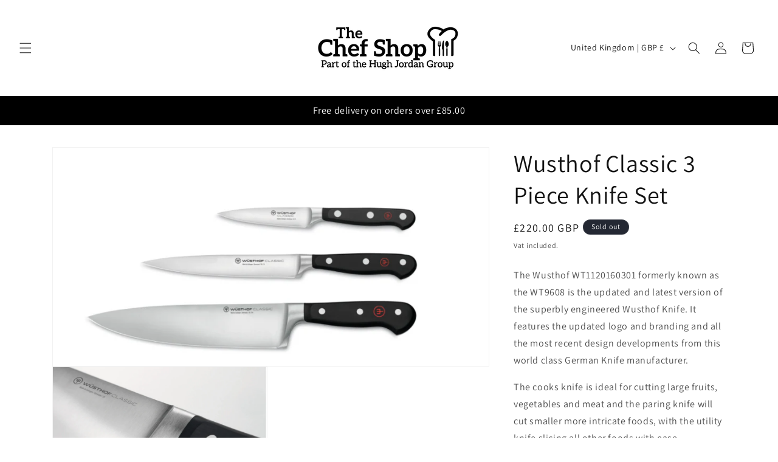

--- FILE ---
content_type: application/x-javascript; charset=utf-8
request_url: https://bundler.nice-team.net/app/shop/status/vincents-store-belfast.myshopify.com.js?1769482424
body_size: -387
content:
var bundler_settings_updated='1755714960';

--- FILE ---
content_type: text/javascript; charset=utf-8
request_url: https://thechefshop.net/products/wusthof-classic-3-piece-knife-set.js?currency=GBP&country=GB
body_size: 1248
content:
{"id":7026838175937,"title":"Wusthof Classic 3 Piece Knife Set","handle":"wusthof-classic-3-piece-knife-set","description":"\u003cp\u003eThe Wusthof WT1120160301 formerly known as the WT9608 is the updated and latest version of the superbly engineered Wusthof Knife. It features the updated logo and branding and all the most recent design developments from this world class German Knife manufacturer.\u003c\/p\u003e\n\u003cp\u003eThe cooks knife is ideal for cutting large fruits, vegetables and meat and the paring knife will cut smaller more intricate foods, with the utility knife slicing all other foods with ease.\u003c\/p\u003e\n\u003cp\u003eEach of the knives feature a full bolster to ensure safety whilst preparing for cooking. The full tang of each knife includes riveted and ergonomic shaped handles for the perfect balanced knives.\u003c\/p\u003e\n\u003cp\u003eEach blade has been intricately crafted with Wusthofs revolutionary precision edge technology, ensuring perfect sharpness for as long as possible.\u003c\/p\u003e\n\u003cp\u003e\u003cstrong\u003eThe set includes:\u003c\/strong\u003e\u003c\/p\u003e\n\u003cul\u003e\n\u003cli\u003e9cm paring knife\u003c\/li\u003e\n\u003cli\u003e16cm utility knife\u003c\/li\u003e\n\u003cli\u003e20cm cooks knife\u003c\/li\u003e\n\u003c\/ul\u003e","published_at":"2024-05-23T08:39:32+01:00","created_at":"2021-11-26T15:24:40+00:00","vendor":"Wusthof","type":"","tags":["Box Knife Sets","Knife Sets","Wusthof Knife Sets"],"price":22000,"price_min":22000,"price_max":22000,"available":false,"price_varies":false,"compare_at_price":null,"compare_at_price_min":0,"compare_at_price_max":0,"compare_at_price_varies":false,"variants":[{"id":41059179790529,"title":"Default Title","option1":"Default Title","option2":null,"option3":null,"sku":"UTKNFST60301","requires_shipping":true,"taxable":true,"featured_image":null,"available":false,"name":"Wusthof Classic 3 Piece Knife Set","public_title":null,"options":["Default Title"],"price":22000,"weight":0,"compare_at_price":null,"inventory_management":"shopify","barcode":"","requires_selling_plan":false,"selling_plan_allocations":[]}],"images":["\/\/cdn.shopify.com\/s\/files\/1\/0508\/4482\/7841\/products\/Screenshot2021-11-26at15.25.34.png?v=1637940556","\/\/cdn.shopify.com\/s\/files\/1\/0508\/4482\/7841\/products\/Wusthof_Banner_Image.png?v=1723538148"],"featured_image":"\/\/cdn.shopify.com\/s\/files\/1\/0508\/4482\/7841\/products\/Screenshot2021-11-26at15.25.34.png?v=1637940556","options":[{"name":"Title","position":1,"values":["Default Title"]}],"url":"\/products\/wusthof-classic-3-piece-knife-set","media":[{"alt":"Wusthof Classic 3 Piece Knife Set ","id":23707067547841,"position":1,"preview_image":{"aspect_ratio":1.996,"height":447,"width":892,"src":"https:\/\/cdn.shopify.com\/s\/files\/1\/0508\/4482\/7841\/products\/Screenshot2021-11-26at15.25.34.png?v=1637940556"},"aspect_ratio":1.996,"height":447,"media_type":"image","src":"https:\/\/cdn.shopify.com\/s\/files\/1\/0508\/4482\/7841\/products\/Screenshot2021-11-26at15.25.34.png?v=1637940556","width":892},{"alt":"Wusthof Classic 3 Piece. Knife Set ","id":23707067580609,"position":2,"preview_image":{"aspect_ratio":1.799,"height":573,"width":1031,"src":"https:\/\/cdn.shopify.com\/s\/files\/1\/0508\/4482\/7841\/products\/Wusthof_Banner_Image.png?v=1723538148"},"aspect_ratio":1.799,"height":573,"media_type":"image","src":"https:\/\/cdn.shopify.com\/s\/files\/1\/0508\/4482\/7841\/products\/Wusthof_Banner_Image.png?v=1723538148","width":1031}],"requires_selling_plan":false,"selling_plan_groups":[]}